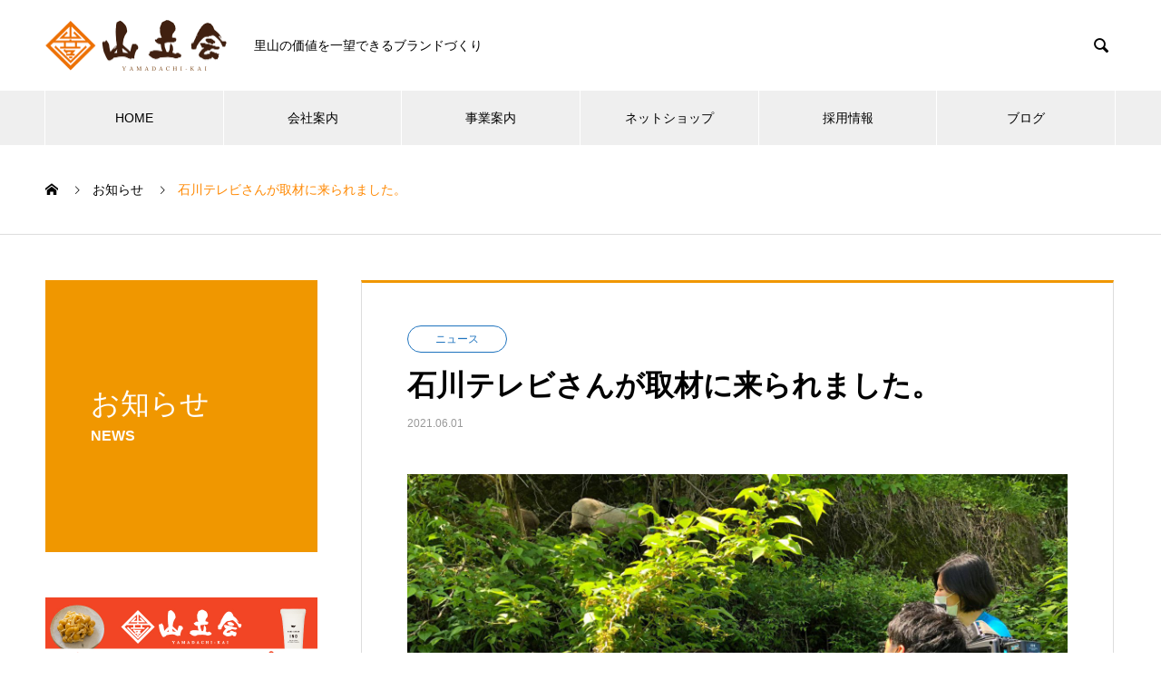

--- FILE ---
content_type: text/html; charset=UTF-8
request_url: https://yamadachi.com/archives/news/%E7%9F%B3%E5%B7%9D%E3%83%86%E3%83%AC%E3%83%93%E3%81%95%E3%82%93%E3%81%8C%E5%8F%96%E6%9D%90%E3%81%AB%E6%9D%A5%E3%82%89%E3%82%8C%E3%81%BE%E3%81%97%E3%81%9F%E3%80%82
body_size: 52797
content:

<!DOCTYPE html>
<html lang="ja" prefix="og: http://ogp.me/ns#">
<head>
<meta charset="UTF-8">
  <meta name="viewport" content="width=device-width, initial-scale=1">
  <meta name="description" content="石川テレビさんが山立会の取材に来られました。6月7日(月)リフレッシュVTR企画「旅したがーる」で放送されるそうです。ひつじ、飲食店、なめこと目白押しです。ぜひご覧ください。">
  <title>石川テレビさんが取材に来られました。 &#8211; 里山総合会社「山立会」公式ホームページ|石川県白山市</title>
<meta name='robots' content='max-image-preview:large' />
<link rel='dns-prefetch' href='//s.w.org' />
<link rel="alternate" type="application/rss+xml" title="里山総合会社「山立会」公式ホームページ|石川県白山市 &raquo; フィード" href="https://yamadachi.com/feed" />
<link rel="alternate" type="application/rss+xml" title="里山総合会社「山立会」公式ホームページ|石川県白山市 &raquo; コメントフィード" href="https://yamadachi.com/comments/feed" />
<script type="text/javascript">
window._wpemojiSettings = {"baseUrl":"https:\/\/s.w.org\/images\/core\/emoji\/13.1.0\/72x72\/","ext":".png","svgUrl":"https:\/\/s.w.org\/images\/core\/emoji\/13.1.0\/svg\/","svgExt":".svg","source":{"concatemoji":"https:\/\/yamadachi.com\/wp02\/wp-includes\/js\/wp-emoji-release.min.js?ver=5.9.12"}};
/*! This file is auto-generated */
!function(e,a,t){var n,r,o,i=a.createElement("canvas"),p=i.getContext&&i.getContext("2d");function s(e,t){var a=String.fromCharCode;p.clearRect(0,0,i.width,i.height),p.fillText(a.apply(this,e),0,0);e=i.toDataURL();return p.clearRect(0,0,i.width,i.height),p.fillText(a.apply(this,t),0,0),e===i.toDataURL()}function c(e){var t=a.createElement("script");t.src=e,t.defer=t.type="text/javascript",a.getElementsByTagName("head")[0].appendChild(t)}for(o=Array("flag","emoji"),t.supports={everything:!0,everythingExceptFlag:!0},r=0;r<o.length;r++)t.supports[o[r]]=function(e){if(!p||!p.fillText)return!1;switch(p.textBaseline="top",p.font="600 32px Arial",e){case"flag":return s([127987,65039,8205,9895,65039],[127987,65039,8203,9895,65039])?!1:!s([55356,56826,55356,56819],[55356,56826,8203,55356,56819])&&!s([55356,57332,56128,56423,56128,56418,56128,56421,56128,56430,56128,56423,56128,56447],[55356,57332,8203,56128,56423,8203,56128,56418,8203,56128,56421,8203,56128,56430,8203,56128,56423,8203,56128,56447]);case"emoji":return!s([10084,65039,8205,55357,56613],[10084,65039,8203,55357,56613])}return!1}(o[r]),t.supports.everything=t.supports.everything&&t.supports[o[r]],"flag"!==o[r]&&(t.supports.everythingExceptFlag=t.supports.everythingExceptFlag&&t.supports[o[r]]);t.supports.everythingExceptFlag=t.supports.everythingExceptFlag&&!t.supports.flag,t.DOMReady=!1,t.readyCallback=function(){t.DOMReady=!0},t.supports.everything||(n=function(){t.readyCallback()},a.addEventListener?(a.addEventListener("DOMContentLoaded",n,!1),e.addEventListener("load",n,!1)):(e.attachEvent("onload",n),a.attachEvent("onreadystatechange",function(){"complete"===a.readyState&&t.readyCallback()})),(n=t.source||{}).concatemoji?c(n.concatemoji):n.wpemoji&&n.twemoji&&(c(n.twemoji),c(n.wpemoji)))}(window,document,window._wpemojiSettings);
</script>
<style type="text/css">
img.wp-smiley,
img.emoji {
	display: inline !important;
	border: none !important;
	box-shadow: none !important;
	height: 1em !important;
	width: 1em !important;
	margin: 0 0.07em !important;
	vertical-align: -0.1em !important;
	background: none !important;
	padding: 0 !important;
}
</style>
	<link rel='stylesheet' id='wp-block-library-css'  href='https://yamadachi.com/wp02/wp-includes/css/dist/block-library/style.min.css?ver=5.9.12' type='text/css' media='all' />
<style id='global-styles-inline-css' type='text/css'>
body{--wp--preset--color--black: #000000;--wp--preset--color--cyan-bluish-gray: #abb8c3;--wp--preset--color--white: #ffffff;--wp--preset--color--pale-pink: #f78da7;--wp--preset--color--vivid-red: #cf2e2e;--wp--preset--color--luminous-vivid-orange: #ff6900;--wp--preset--color--luminous-vivid-amber: #fcb900;--wp--preset--color--light-green-cyan: #7bdcb5;--wp--preset--color--vivid-green-cyan: #00d084;--wp--preset--color--pale-cyan-blue: #8ed1fc;--wp--preset--color--vivid-cyan-blue: #0693e3;--wp--preset--color--vivid-purple: #9b51e0;--wp--preset--gradient--vivid-cyan-blue-to-vivid-purple: linear-gradient(135deg,rgba(6,147,227,1) 0%,rgb(155,81,224) 100%);--wp--preset--gradient--light-green-cyan-to-vivid-green-cyan: linear-gradient(135deg,rgb(122,220,180) 0%,rgb(0,208,130) 100%);--wp--preset--gradient--luminous-vivid-amber-to-luminous-vivid-orange: linear-gradient(135deg,rgba(252,185,0,1) 0%,rgba(255,105,0,1) 100%);--wp--preset--gradient--luminous-vivid-orange-to-vivid-red: linear-gradient(135deg,rgba(255,105,0,1) 0%,rgb(207,46,46) 100%);--wp--preset--gradient--very-light-gray-to-cyan-bluish-gray: linear-gradient(135deg,rgb(238,238,238) 0%,rgb(169,184,195) 100%);--wp--preset--gradient--cool-to-warm-spectrum: linear-gradient(135deg,rgb(74,234,220) 0%,rgb(151,120,209) 20%,rgb(207,42,186) 40%,rgb(238,44,130) 60%,rgb(251,105,98) 80%,rgb(254,248,76) 100%);--wp--preset--gradient--blush-light-purple: linear-gradient(135deg,rgb(255,206,236) 0%,rgb(152,150,240) 100%);--wp--preset--gradient--blush-bordeaux: linear-gradient(135deg,rgb(254,205,165) 0%,rgb(254,45,45) 50%,rgb(107,0,62) 100%);--wp--preset--gradient--luminous-dusk: linear-gradient(135deg,rgb(255,203,112) 0%,rgb(199,81,192) 50%,rgb(65,88,208) 100%);--wp--preset--gradient--pale-ocean: linear-gradient(135deg,rgb(255,245,203) 0%,rgb(182,227,212) 50%,rgb(51,167,181) 100%);--wp--preset--gradient--electric-grass: linear-gradient(135deg,rgb(202,248,128) 0%,rgb(113,206,126) 100%);--wp--preset--gradient--midnight: linear-gradient(135deg,rgb(2,3,129) 0%,rgb(40,116,252) 100%);--wp--preset--duotone--dark-grayscale: url('#wp-duotone-dark-grayscale');--wp--preset--duotone--grayscale: url('#wp-duotone-grayscale');--wp--preset--duotone--purple-yellow: url('#wp-duotone-purple-yellow');--wp--preset--duotone--blue-red: url('#wp-duotone-blue-red');--wp--preset--duotone--midnight: url('#wp-duotone-midnight');--wp--preset--duotone--magenta-yellow: url('#wp-duotone-magenta-yellow');--wp--preset--duotone--purple-green: url('#wp-duotone-purple-green');--wp--preset--duotone--blue-orange: url('#wp-duotone-blue-orange');--wp--preset--font-size--small: 13px;--wp--preset--font-size--medium: 20px;--wp--preset--font-size--large: 36px;--wp--preset--font-size--x-large: 42px;}.has-black-color{color: var(--wp--preset--color--black) !important;}.has-cyan-bluish-gray-color{color: var(--wp--preset--color--cyan-bluish-gray) !important;}.has-white-color{color: var(--wp--preset--color--white) !important;}.has-pale-pink-color{color: var(--wp--preset--color--pale-pink) !important;}.has-vivid-red-color{color: var(--wp--preset--color--vivid-red) !important;}.has-luminous-vivid-orange-color{color: var(--wp--preset--color--luminous-vivid-orange) !important;}.has-luminous-vivid-amber-color{color: var(--wp--preset--color--luminous-vivid-amber) !important;}.has-light-green-cyan-color{color: var(--wp--preset--color--light-green-cyan) !important;}.has-vivid-green-cyan-color{color: var(--wp--preset--color--vivid-green-cyan) !important;}.has-pale-cyan-blue-color{color: var(--wp--preset--color--pale-cyan-blue) !important;}.has-vivid-cyan-blue-color{color: var(--wp--preset--color--vivid-cyan-blue) !important;}.has-vivid-purple-color{color: var(--wp--preset--color--vivid-purple) !important;}.has-black-background-color{background-color: var(--wp--preset--color--black) !important;}.has-cyan-bluish-gray-background-color{background-color: var(--wp--preset--color--cyan-bluish-gray) !important;}.has-white-background-color{background-color: var(--wp--preset--color--white) !important;}.has-pale-pink-background-color{background-color: var(--wp--preset--color--pale-pink) !important;}.has-vivid-red-background-color{background-color: var(--wp--preset--color--vivid-red) !important;}.has-luminous-vivid-orange-background-color{background-color: var(--wp--preset--color--luminous-vivid-orange) !important;}.has-luminous-vivid-amber-background-color{background-color: var(--wp--preset--color--luminous-vivid-amber) !important;}.has-light-green-cyan-background-color{background-color: var(--wp--preset--color--light-green-cyan) !important;}.has-vivid-green-cyan-background-color{background-color: var(--wp--preset--color--vivid-green-cyan) !important;}.has-pale-cyan-blue-background-color{background-color: var(--wp--preset--color--pale-cyan-blue) !important;}.has-vivid-cyan-blue-background-color{background-color: var(--wp--preset--color--vivid-cyan-blue) !important;}.has-vivid-purple-background-color{background-color: var(--wp--preset--color--vivid-purple) !important;}.has-black-border-color{border-color: var(--wp--preset--color--black) !important;}.has-cyan-bluish-gray-border-color{border-color: var(--wp--preset--color--cyan-bluish-gray) !important;}.has-white-border-color{border-color: var(--wp--preset--color--white) !important;}.has-pale-pink-border-color{border-color: var(--wp--preset--color--pale-pink) !important;}.has-vivid-red-border-color{border-color: var(--wp--preset--color--vivid-red) !important;}.has-luminous-vivid-orange-border-color{border-color: var(--wp--preset--color--luminous-vivid-orange) !important;}.has-luminous-vivid-amber-border-color{border-color: var(--wp--preset--color--luminous-vivid-amber) !important;}.has-light-green-cyan-border-color{border-color: var(--wp--preset--color--light-green-cyan) !important;}.has-vivid-green-cyan-border-color{border-color: var(--wp--preset--color--vivid-green-cyan) !important;}.has-pale-cyan-blue-border-color{border-color: var(--wp--preset--color--pale-cyan-blue) !important;}.has-vivid-cyan-blue-border-color{border-color: var(--wp--preset--color--vivid-cyan-blue) !important;}.has-vivid-purple-border-color{border-color: var(--wp--preset--color--vivid-purple) !important;}.has-vivid-cyan-blue-to-vivid-purple-gradient-background{background: var(--wp--preset--gradient--vivid-cyan-blue-to-vivid-purple) !important;}.has-light-green-cyan-to-vivid-green-cyan-gradient-background{background: var(--wp--preset--gradient--light-green-cyan-to-vivid-green-cyan) !important;}.has-luminous-vivid-amber-to-luminous-vivid-orange-gradient-background{background: var(--wp--preset--gradient--luminous-vivid-amber-to-luminous-vivid-orange) !important;}.has-luminous-vivid-orange-to-vivid-red-gradient-background{background: var(--wp--preset--gradient--luminous-vivid-orange-to-vivid-red) !important;}.has-very-light-gray-to-cyan-bluish-gray-gradient-background{background: var(--wp--preset--gradient--very-light-gray-to-cyan-bluish-gray) !important;}.has-cool-to-warm-spectrum-gradient-background{background: var(--wp--preset--gradient--cool-to-warm-spectrum) !important;}.has-blush-light-purple-gradient-background{background: var(--wp--preset--gradient--blush-light-purple) !important;}.has-blush-bordeaux-gradient-background{background: var(--wp--preset--gradient--blush-bordeaux) !important;}.has-luminous-dusk-gradient-background{background: var(--wp--preset--gradient--luminous-dusk) !important;}.has-pale-ocean-gradient-background{background: var(--wp--preset--gradient--pale-ocean) !important;}.has-electric-grass-gradient-background{background: var(--wp--preset--gradient--electric-grass) !important;}.has-midnight-gradient-background{background: var(--wp--preset--gradient--midnight) !important;}.has-small-font-size{font-size: var(--wp--preset--font-size--small) !important;}.has-medium-font-size{font-size: var(--wp--preset--font-size--medium) !important;}.has-large-font-size{font-size: var(--wp--preset--font-size--large) !important;}.has-x-large-font-size{font-size: var(--wp--preset--font-size--x-large) !important;}
</style>
<link rel='stylesheet' id='give-styles-css'  href='https://yamadachi.com/wp02/wp-content/plugins/give/assets/dist/css/give.css?ver=2.12.2' type='text/css' media='all' />
<link rel='stylesheet' id='nano-style-css'  href='https://yamadachi.com/wp02/wp-content/themes/nano_tcd065/style.css?ver=1.3' type='text/css' media='all' />
<script type='text/javascript' src='https://yamadachi.com/wp02/wp-includes/js/jquery/jquery.min.js?ver=3.6.0' id='jquery-core-js'></script>
<script type='text/javascript' src='https://yamadachi.com/wp02/wp-includes/js/jquery/jquery-migrate.min.js?ver=3.3.2' id='jquery-migrate-js'></script>
<script type='text/javascript' src='https://yamadachi.com/wp02/wp-content/plugins/give/assets/dist/js/babel-polyfill.js?ver=2.12.2' id='babel-polyfill-js'></script>
<script type='text/javascript' id='give-js-extra'>
/* <![CDATA[ */
var give_global_vars = {"ajaxurl":"https:\/\/yamadachi.com\/wp02\/wp-admin\/admin-ajax.php","checkout_nonce":"a4df3a0a05","currency":"JPY","currency_sign":"\u00a5","currency_pos":"before","thousands_separator":",","decimal_separator":".","no_gateway":"Please select a payment method.","bad_minimum":"The minimum custom donation amount for this form is","bad_maximum":"The maximum custom donation amount for this form is","general_loading":"Loading...","purchase_loading":"Please Wait...","textForOverlayScreen":"<h3>Processing...<\/h3><p>This will only take a second!<\/p>","number_decimals":"0","is_test_mode":"1","give_version":"2.12.2","magnific_options":{"main_class":"give-modal","close_on_bg_click":false},"form_translation":{"payment-mode":"Please select payment mode.","give_first":"Please enter your first name.","give_email":"Please enter a valid email address.","give_user_login":"Invalid email address or username.","give_user_pass":"Enter a password.","give_user_pass_confirm":"Enter the password confirmation.","give_agree_to_terms":"You must agree to the terms and conditions."},"confirm_email_sent_message":"Please check your email and click on the link to access your complete donation history.","ajax_vars":{"ajaxurl":"https:\/\/yamadachi.com\/wp02\/wp-admin\/admin-ajax.php","ajaxNonce":"26bfad3e08","loading":"Loading","select_option":"Please select an option","default_gateway":"paypal","permalinks":"1","number_decimals":0},"cookie_hash":"e164efea9ef2d66b2500abb229e89f29","session_nonce_cookie_name":"wp-give_session_reset_nonce_e164efea9ef2d66b2500abb229e89f29","session_cookie_name":"wp-give_session_e164efea9ef2d66b2500abb229e89f29","delete_session_nonce_cookie":"0"};
var giveApiSettings = {"root":"https:\/\/yamadachi.com\/wp-json\/give-api\/v2\/","rest_base":"give-api\/v2"};
/* ]]> */
</script>
<script type='text/javascript' src='https://yamadachi.com/wp02/wp-content/plugins/give/assets/dist/js/give.js?ver=2.12.2' id='give-js'></script>
<link rel="https://api.w.org/" href="https://yamadachi.com/wp-json/" /><link rel="canonical" href="https://yamadachi.com/archives/news/%e7%9f%b3%e5%b7%9d%e3%83%86%e3%83%ac%e3%83%93%e3%81%95%e3%82%93%e3%81%8c%e5%8f%96%e6%9d%90%e3%81%ab%e6%9d%a5%e3%82%89%e3%82%8c%e3%81%be%e3%81%97%e3%81%9f%e3%80%82" />
<link rel='shortlink' href='https://yamadachi.com/?p=662' />
<link rel="alternate" type="application/json+oembed" href="https://yamadachi.com/wp-json/oembed/1.0/embed?url=https%3A%2F%2Fyamadachi.com%2Farchives%2Fnews%2F%25e7%259f%25b3%25e5%25b7%259d%25e3%2583%2586%25e3%2583%25ac%25e3%2583%2593%25e3%2581%2595%25e3%2582%2593%25e3%2581%258c%25e5%258f%2596%25e6%259d%2590%25e3%2581%25ab%25e6%259d%25a5%25e3%2582%2589%25e3%2582%258c%25e3%2581%25be%25e3%2581%2597%25e3%2581%259f%25e3%2580%2582" />
<link rel="alternate" type="text/xml+oembed" href="https://yamadachi.com/wp-json/oembed/1.0/embed?url=https%3A%2F%2Fyamadachi.com%2Farchives%2Fnews%2F%25e7%259f%25b3%25e5%25b7%259d%25e3%2583%2586%25e3%2583%25ac%25e3%2583%2593%25e3%2581%2595%25e3%2582%2593%25e3%2581%258c%25e5%258f%2596%25e6%259d%2590%25e3%2581%25ab%25e6%259d%25a5%25e3%2582%2589%25e3%2582%258c%25e3%2581%25be%25e3%2581%2597%25e3%2581%259f%25e3%2580%2582&#038;format=xml" />
<meta name="generator" content="Give v2.12.2" />
<style>
.c-comment__form-submit:hover,.p-cb__item-btn a,.c-pw__btn,.p-readmore__btn:hover,.p-page-links a:hover span,.p-page-links > span,.p-pager a:hover,.p-pager span,.p-pagetop:focus,.p-pagetop:hover,.p-widget__title{background: #ff8800}.p-breadcrumb__item{color: #ff8800}.widget_nav_menu a:hover,.p-article02 a:hover .p-article02__title{color: #f09700}.p-entry__body a{color: #f09700}body{font-family: "Segoe UI", Verdana, "游ゴシック", YuGothic, "Hiragino Kaku Gothic ProN", Meiryo, sans-serif}.c-logo,.p-page-header__title,.p-banner__title,.p-cover__title,.p-archive-header__title,.p-article05__title,.p-article09__title,.p-cb__item-title,.p-article11__title,.p-article12__title,.p-index-content01__title,.p-header-content__title,.p-megamenu01__item-list > li > a,.p-article13__title,.p-megamenu02__title,.p-cover__header-title{font-family: "Times New Roman", "游明朝", "Yu Mincho", "游明朝体", "YuMincho", "ヒラギノ明朝 Pro W3", "Hiragino Mincho Pro", "HiraMinProN-W3", "HGS明朝E", "ＭＳ Ｐ明朝", "MS PMincho", serif; font-weight: 500}.p-hover-effect--type1:hover img{-webkit-transform: scale(1.2);transform: scale(1.2)}.p-blog__title{color: #000000;font-size: 28px}.p-cat--5{color: #000000;border: 1px solid #000000}.p-cat--44{color: #000000;border: 1px solid #000000}.p-cat--2{color: #ed712a;border: 1px solid #ed712a}.p-cat--1{color: ;border: 1px solid }.p-cat--46{color: #000000;border: 1px solid #000000}.p-cat--8{color: #81d742;border: 1px solid #81d742}.p-cat--33{color: ;border: 1px solid }.p-cat--6{color: #dd3333;border: 1px solid #dd3333}.p-cat--3{color: #dd9933;border: 1px solid #dd9933}.p-cat--12{color: #1e73be;border: 1px solid #1e73be}.p-cat--9{color: #67c40f;border: 1px solid #67c40f}.p-cat--43{color: #000000;border: 1px solid #000000}.p-cat--42{color: ;border: 1px solid }.p-article04:hover a .p-article04__title{color: #f09700}.p-article06__content{border-left: 4px solid #f09700}.p-article06__title a:hover{color: #f09700}.p-article06__cat:hover{background: #f09700}.l-header{background: #ffffff}.l-header--fixed.is-active{background: #ffffff}.l-header__desc{color: #000000;font-size: 14px}.l-header__nav{background: #efefef}.p-global-nav > li > a,.p-menu-btn{color: #000000}.p-global-nav > li > a:hover,.p-global-nav > .current-menu-item > a{background: #f09700;color: #ffffff}.p-global-nav .sub-menu a{background: #f09700;color: #ffffff}.p-global-nav .sub-menu a:hover{background: #d38600;color: #ffffff}.p-global-nav .menu-item-has-children > a > .p-global-nav__toggle::before{border-color: #000000}.p-megamenu02::before{background: #f09700}.p-megamenu02__list a:hover .p-article13__title{color: #f09700}.p-footer-banners{background: #f4f4f4}.p-info{background: #ffffff;color: #000000}.p-info__logo{font-size: 40px}.p-info__desc{color: #000000;font-size: 14px}.p-footer-widgets{background: #ffffff;color: #000000}.p-footer-widget__title{color: #f09700}.p-footer-nav{background: #ffffff;color: #000000}.p-footer-nav a{color: #000000}.p-footer-nav a:hover{color: #000000}.p-copyright{background: #f09700}.p-blog__title,.p-entry,.p-headline,.p-cat-list__title{border-top: 3px solid #f09700}.p-works-entry__header{border-bottom: 3px solid #f09700}.p-article01 a:hover .p-article01__title,.p-article03 a:hover .p-article03__title,.p-article05__link,.p-article08__title a:hover,.p-article09__link,.p-article07 a:hover .p-article07__title,.p-article10 a:hover .p-article10__title{color: #f09700}.p-page-header,.p-list__item a::before,.p-cover__header,.p-works-entry__cat:hover,.p-service-cat-header{background: #f09700}.p-page-header__title,.p-cover__header-title{color: #ffffff;font-size: 32px}.p-page-header__sub,.p-cover__header-sub{color: #ffffff;font-size: 16px}.p-entry__title{font-size: 32px}.p-entry__body{font-size: 16px}@media screen and (max-width: 767px) {.p-blog__title{font-size: 24px}.p-list .is-current > a{color: #f09700}.p-entry__title{font-size: 20px}.p-entry__body{font-size: 14px}}@media screen and (max-width: 1199px) {.p-global-nav > li > a,.p-global-nav > li > a:hover{background: #ffffff;color: #000000}}@media screen and (max-width: 991px) {.p-page-header__title,.p-cover__header-title{font-size: 22px}.p-page-header__sub,.p-cover__header-sub{font-size: 14px}}.c-load--type1 { border: 3px solid rgba(255, 136, 0, 0.2); border-top-color: #ff8800; }
</style>
<link rel="icon" href="https://yamadachi.com/wp02/wp-content/uploads/2023/02/cropped-3de862b1a008e7c5f3369ad0ab434d46-32x32.jpg" sizes="32x32" />
<link rel="icon" href="https://yamadachi.com/wp02/wp-content/uploads/2023/02/cropped-3de862b1a008e7c5f3369ad0ab434d46-192x192.jpg" sizes="192x192" />
<link rel="apple-touch-icon" href="https://yamadachi.com/wp02/wp-content/uploads/2023/02/cropped-3de862b1a008e7c5f3369ad0ab434d46-180x180.jpg" />
<meta name="msapplication-TileImage" content="https://yamadachi.com/wp02/wp-content/uploads/2023/02/cropped-3de862b1a008e7c5f3369ad0ab434d46-270x270.jpg" />
</head>
	<!-- =============================================================================== -->
<!-- Global site tag (gtag.js) - Google Analytics -->
<script async src="https://www.googletagmanager.com/gtag/js?id=UA-161499317-1"></script>
<script>
 window.dataLayer = window.dataLayer || [];
 function gtag(){dataLayer.push(arguments);}
 gtag('js', new Date());
 gtag('config', 'UA-161499317-1');
</script>
<!-- =============================================================================== -->
<body class="news-template-default single single-news postid-662 give-test-mode give-page">

  <div id="site_loader_overlay">
  <div id="site_loader_animation" class="c-load--type1">
      </div>
</div>

  <header id="js-header" class="l-header">
    <div class="l-header__inner l-inner">

      <div class="l-header__logo c-logo">
    <a href="https://yamadachi.com/">
    <img src="https://yamadachi.com/wp02/wp-content/uploads/2020/04/logo3.png" alt="里山総合会社「山立会」公式ホームページ|石川県白山市" width="200">
  </a>
  </div>

      <p class="l-header__desc">里山の価値を一望できるブランドづくり</p>

            <form id="js-header__form" role="search" method="get" class="l-header__form" action="https://yamadachi.com/" _lpchecked="1">
		    <input id="js-header__form-input" class="l-header__form-input" type="text" value="" name="s" tabindex="-1">
        <button id="js-header__form-close" class="l-header__form-close p-close-btn" aria-hidden="true" type="button">閉じる</button>
      </form>
      <button id="js-header__search" class="l-header__search" aria-hidden="true">&#xe915;</button>
      
    </div>
    <button id="js-menu-btn" class="p-menu-btn c-menu-btn"></button>
    <nav id="js-header__nav" class="l-header__nav">
      <ul id="js-global-nav" class="p-global-nav l-inner"><li id="menu-item-1394" class="menu-item menu-item-type-custom menu-item-object-custom menu-item-home menu-item-1394"><a href="https://yamadachi.com/">HOME<span class="p-global-nav__toggle"></span></a></li>
<li id="menu-item-1530" class="menu-item menu-item-type-post_type_archive menu-item-object-company menu-item-has-children menu-item-1530"><a href="https://yamadachi.com/archives/company">会社案内<span class="p-global-nav__toggle"></span></a>
<ul class="sub-menu">
	<li id="menu-item-1398" class="menu-item menu-item-type-post_type menu-item-object-company menu-item-1398"><a href="https://yamadachi.com/archives/company/about">私たちについて<span class="p-global-nav__toggle"></span></a></li>
	<li id="menu-item-1524" class="menu-item menu-item-type-post_type menu-item-object-company menu-item-1524"><a href="https://yamadachi.com/archives/company/message">代表挨拶<span class="p-global-nav__toggle"></span></a></li>
	<li id="menu-item-1520" class="menu-item menu-item-type-post_type menu-item-object-company menu-item-1520"><a href="https://yamadachi.com/archives/company/philosophy">企業理念<span class="p-global-nav__toggle"></span></a></li>
	<li id="menu-item-42" class="menu-item menu-item-type-post_type menu-item-object-company menu-item-42"><a href="https://yamadachi.com/archives/company/member">メンバー紹介<span class="p-global-nav__toggle"></span></a></li>
</ul>
</li>
<li id="menu-item-1528" class="menu-item menu-item-type-post_type menu-item-object-page menu-item-has-children menu-item-1528"><a href="https://yamadachi.com/business-2">事業案内<span class="p-global-nav__toggle"></span></a>
<ul class="sub-menu">
	<li id="menu-item-1374" class="menu-item menu-item-type-custom menu-item-object-custom menu-item-1374"><a href="https://nameko.yamadachi.com/">木滑なめこ<span class="p-global-nav__toggle"></span></a></li>
	<li id="menu-item-1375" class="menu-item menu-item-type-custom menu-item-object-custom menu-item-1375"><a href="https://hitsuji.yamadachi.com/">やまだち牧場(羊)<span class="p-global-nav__toggle"></span></a></li>
	<li id="menu-item-1376" class="menu-item menu-item-type-custom menu-item-object-custom menu-item-1376"><a href="https://yamasyoku.net/">山立会食堂<span class="p-global-nav__toggle"></span></a></li>
	<li id="menu-item-1378" class="menu-item menu-item-type-post_type menu-item-object-page menu-item-1378"><a href="https://yamadachi.com/wildlife">野生動物管理<span class="p-global-nav__toggle"></span></a></li>
	<li id="menu-item-1521" class="menu-item menu-item-type-custom menu-item-object-custom menu-item-1521"><a target="_blank" rel="noopener" href="https://onegibier.base.shop/">ONE GIBIER<span class="p-global-nav__toggle"></span></a></li>
	<li id="menu-item-1412" class="menu-item menu-item-type-post_type menu-item-object-page menu-item-1412"><a href="https://yamadachi.com/inspection">視察・研修プラン<span class="p-global-nav__toggle"></span></a></li>
</ul>
</li>
<li id="menu-item-1363" class="menu-item menu-item-type-custom menu-item-object-custom menu-item-1363"><a href="https://yamadachikai.thebase.in/">ネットショップ<span class="p-global-nav__toggle"></span></a></li>
<li id="menu-item-1389" class="menu-item menu-item-type-custom menu-item-object-custom menu-item-1389"><a href="https://en-gage.net/yamadachi">採用情報<span class="p-global-nav__toggle"></span></a></li>
<li id="menu-item-780" class="menu-item menu-item-type-custom menu-item-object-custom menu-item-780"><a href="https://yamadachi.com/blog">ブログ<span class="p-global-nav__toggle"></span></a></li>
</ul>      <button id="js-header__nav-close" class="l-header__nav-close p-close-btn">閉じる</button>
    </nav>

    
  </header>
  <main class="l-main">

<ol class="p-breadcrumb c-breadcrumb l-inner" itemscope itemtype="http://schema.org/BreadcrumbList">
<li class="p-breadcrumb__item c-breadcrumb__item c-breadcrumb__item--home" itemprop="itemListElement" itemscope itemtype="http://schema.org/ListItem"><a href="https://yamadachi.com/" itemprop="item"><span itemprop="name">HOME</span></a><meta itemprop="position" content="1"></li>
<li class="p-breadcrumb__item c-breadcrumb__item" itemprop="itemListElement" itemscope itemtype="http://schema.org/ListItem"><a href="https://yamadachi.com/archives/news" itemprop="item"><span itemprop="name">お知らせ</span></a><meta itemprop="position" content="2"></li>
<li class="p-breadcrumb__item c-breadcrumb__item" itemprop="itemListElement" itemscope itemtype="http://schema.org/ListItem"><span itemprop="name">石川テレビさんが取材に来られました。</span><meta itemprop="position" content="3"></li>
</ol>

<div class="l-contents l-contents--grid">

  <div class="l-contents__inner l-inner">

    <header class="l-page-header pb0">
  <div class="p-page-header">
    <h1 class="p-page-header__title">お知らせ</h1>
    <p class="p-page-header__sub">NEWS</p>
  </div>
  </header>

    <div class="l-primary">

            <article class="p-entry">

        <div class="p-entry__inner">

  	      <header class="p-entry__header">

                        <span class="p-entry__cat p-cat p-cat--12">ニュース</span>
            
            <h1 class="p-entry__title">石川テレビさんが取材に来られました。</h1>

                        <time class="p-entry__date" datetime="2021-06-01">2021.06.01</time>
            
          </header>

            	      <div class="p-entry__img">
            <img width="2048" height="1536" src="https://yamadachi.com/wp02/wp-content/uploads/2021/06/190422857_846217662688627_1525685389714895513_n.jpg" class="attachment-full size-full wp-post-image" alt="" srcset="https://yamadachi.com/wp02/wp-content/uploads/2021/06/190422857_846217662688627_1525685389714895513_n.jpg 2048w, https://yamadachi.com/wp02/wp-content/uploads/2021/06/190422857_846217662688627_1525685389714895513_n-300x225.jpg 300w, https://yamadachi.com/wp02/wp-content/uploads/2021/06/190422857_846217662688627_1525685389714895513_n-1024x768.jpg 1024w, https://yamadachi.com/wp02/wp-content/uploads/2021/06/190422857_846217662688627_1525685389714895513_n-768x576.jpg 768w, https://yamadachi.com/wp02/wp-content/uploads/2021/06/190422857_846217662688627_1525685389714895513_n-1536x1152.jpg 1536w" sizes="(max-width: 2048px) 100vw, 2048px" />          </div>
          
          <div class="p-entry__body">
          <p>石川テレビさんが山立会の取材に来られました。6月7日(月)リフレッシュVTR企画「旅したがーる」で放送されるそうです。</p>
<p>ひつじ、飲食店、なめこと目白押しです。ぜひご覧ください。<img loading="lazy" class="aligncenter size-full wp-image-655" src="https://yamadachi.com/wp02/wp-content/uploads/2021/06/191698493_302884267980040_9023002685891945191_n.jpg" alt="" width="2048" height="1536" srcset="https://yamadachi.com/wp02/wp-content/uploads/2021/06/191698493_302884267980040_9023002685891945191_n.jpg 2048w, https://yamadachi.com/wp02/wp-content/uploads/2021/06/191698493_302884267980040_9023002685891945191_n-300x225.jpg 300w, https://yamadachi.com/wp02/wp-content/uploads/2021/06/191698493_302884267980040_9023002685891945191_n-1024x768.jpg 1024w, https://yamadachi.com/wp02/wp-content/uploads/2021/06/191698493_302884267980040_9023002685891945191_n-768x576.jpg 768w, https://yamadachi.com/wp02/wp-content/uploads/2021/06/191698493_302884267980040_9023002685891945191_n-1536x1152.jpg 1536w" sizes="(max-width: 2048px) 100vw, 2048px" /></p>
<p><img loading="lazy" class="aligncenter size-full wp-image-656" src="https://yamadachi.com/wp02/wp-content/uploads/2021/06/191951475_842932506311271_6094387928388836635_n.jpg" alt="" width="2048" height="1536" srcset="https://yamadachi.com/wp02/wp-content/uploads/2021/06/191951475_842932506311271_6094387928388836635_n.jpg 2048w, https://yamadachi.com/wp02/wp-content/uploads/2021/06/191951475_842932506311271_6094387928388836635_n-300x225.jpg 300w, https://yamadachi.com/wp02/wp-content/uploads/2021/06/191951475_842932506311271_6094387928388836635_n-1024x768.jpg 1024w, https://yamadachi.com/wp02/wp-content/uploads/2021/06/191951475_842932506311271_6094387928388836635_n-768x576.jpg 768w, https://yamadachi.com/wp02/wp-content/uploads/2021/06/191951475_842932506311271_6094387928388836635_n-1536x1152.jpg 1536w" sizes="(max-width: 2048px) 100vw, 2048px" /></p>
<p><img loading="lazy" class="aligncenter size-full wp-image-660" src="https://yamadachi.com/wp02/wp-content/uploads/2021/06/192518924_192884366040669_5151507527312090662_n.jpg" alt="" width="2048" height="1536" srcset="https://yamadachi.com/wp02/wp-content/uploads/2021/06/192518924_192884366040669_5151507527312090662_n.jpg 2048w, https://yamadachi.com/wp02/wp-content/uploads/2021/06/192518924_192884366040669_5151507527312090662_n-300x225.jpg 300w, https://yamadachi.com/wp02/wp-content/uploads/2021/06/192518924_192884366040669_5151507527312090662_n-1024x768.jpg 1024w, https://yamadachi.com/wp02/wp-content/uploads/2021/06/192518924_192884366040669_5151507527312090662_n-768x576.jpg 768w, https://yamadachi.com/wp02/wp-content/uploads/2021/06/192518924_192884366040669_5151507527312090662_n-1536x1152.jpg 1536w" sizes="(max-width: 2048px) 100vw, 2048px" /></p>
<p><img loading="lazy" class="aligncenter size-full wp-image-661" src="https://yamadachi.com/wp02/wp-content/uploads/2021/06/192897108_1226525207785053_7977162157579313350_n.jpg" alt="" width="1125" height="846" srcset="https://yamadachi.com/wp02/wp-content/uploads/2021/06/192897108_1226525207785053_7977162157579313350_n.jpg 1125w, https://yamadachi.com/wp02/wp-content/uploads/2021/06/192897108_1226525207785053_7977162157579313350_n-300x226.jpg 300w, https://yamadachi.com/wp02/wp-content/uploads/2021/06/192897108_1226525207785053_7977162157579313350_n-1024x770.jpg 1024w, https://yamadachi.com/wp02/wp-content/uploads/2021/06/192897108_1226525207785053_7977162157579313350_n-768x578.jpg 768w" sizes="(max-width: 1125px) 100vw, 1125px" /></p>
          </div>

          			<ul class="p-entry__share c-share u-clearfix c-share--sm c-share--color">
				<li class="c-share__btn c-share__btn--twitter">
			    <a href="http://twitter.com/share?text=%E7%9F%B3%E5%B7%9D%E3%83%86%E3%83%AC%E3%83%93%E3%81%95%E3%82%93%E3%81%8C%E5%8F%96%E6%9D%90%E3%81%AB%E6%9D%A5%E3%82%89%E3%82%8C%E3%81%BE%E3%81%97%E3%81%9F%E3%80%82&url=https%3A%2F%2Fyamadachi.com%2Farchives%2Fnews%2F%25e7%259f%25b3%25e5%25b7%259d%25e3%2583%2586%25e3%2583%25ac%25e3%2583%2593%25e3%2581%2595%25e3%2582%2593%25e3%2581%258c%25e5%258f%2596%25e6%259d%2590%25e3%2581%25ab%25e6%259d%25a5%25e3%2582%2589%25e3%2582%258c%25e3%2581%25be%25e3%2581%2597%25e3%2581%259f%25e3%2580%2582&via=yamadachi_kai&tw_p=tweetbutton&related=yamadachi_kai"  onclick="javascript:window.open(this.href, '', 'menubar=no,toolbar=no,resizable=yes,scrollbars=yes,height=400,width=600');return false;">
			     	<i class="c-share__icn c-share__icn--twitter"></i>
			      <span class="c-share__title">Tweet</span>
			   	</a>
			   </li>
			    <li class="c-share__btn c-share__btn--facebook">
			    	<a href="//www.facebook.com/sharer/sharer.php?u=https://yamadachi.com/archives/news/%e7%9f%b3%e5%b7%9d%e3%83%86%e3%83%ac%e3%83%93%e3%81%95%e3%82%93%e3%81%8c%e5%8f%96%e6%9d%90%e3%81%ab%e6%9d%a5%e3%82%89%e3%82%8c%e3%81%be%e3%81%97%e3%81%9f%e3%80%82&amp;t=%E7%9F%B3%E5%B7%9D%E3%83%86%E3%83%AC%E3%83%93%E3%81%95%E3%82%93%E3%81%8C%E5%8F%96%E6%9D%90%E3%81%AB%E6%9D%A5%E3%82%89%E3%82%8C%E3%81%BE%E3%81%97%E3%81%9F%E3%80%82" rel="nofollow" target="_blank">
			      	<i class="c-share__icn c-share__icn--facebook"></i>
			        <span class="c-share__title">Share</span>
			      </a>
			    </li>
			    <li class="c-share__btn c-share__btn--google-plus">
			      <a href="https://plus.google.com/share?url=https%3A%2F%2Fyamadachi.com%2Farchives%2Fnews%2F%25e7%259f%25b3%25e5%25b7%259d%25e3%2583%2586%25e3%2583%25ac%25e3%2583%2593%25e3%2581%2595%25e3%2582%2593%25e3%2581%258c%25e5%258f%2596%25e6%259d%2590%25e3%2581%25ab%25e6%259d%25a5%25e3%2582%2589%25e3%2582%258c%25e3%2581%25be%25e3%2581%2597%25e3%2581%259f%25e3%2580%2582" onclick="javascript:window.open(this.href, '', 'menubar=no,toolbar=no,resizable=yes,scrollbars=yes,height=600,width=500');return false;">
			      	<i class="c-share__icn c-share__icn--google-plus"></i>
			        <span class="c-share__title">+1</span>
			      </a>
					</li>
			    <li class="c-share__btn c-share__btn--hatebu">
			      <a href="http://b.hatena.ne.jp/add?mode=confirm&url=https%3A%2F%2Fyamadachi.com%2Farchives%2Fnews%2F%25e7%259f%25b3%25e5%25b7%259d%25e3%2583%2586%25e3%2583%25ac%25e3%2583%2593%25e3%2581%2595%25e3%2582%2593%25e3%2581%258c%25e5%258f%2596%25e6%259d%2590%25e3%2581%25ab%25e6%259d%25a5%25e3%2582%2589%25e3%2582%258c%25e3%2581%25be%25e3%2581%2597%25e3%2581%259f%25e3%2580%2582" onclick="javascript:window.open(this.href, '', 'menubar=no,toolbar=no,resizable=yes,scrollbars=yes,height=400,width=510');return false;">
			      	<i class="c-share__icn c-share__icn--hatebu"></i>
			        <span class="c-share__title">Hatena</span>
			      </a>
			    </li>
			    <li class="c-share__btn c-share__btn--pocket">
			    	<a href="http://getpocket.com/edit?url=https%3A%2F%2Fyamadachi.com%2Farchives%2Fnews%2F%25e7%259f%25b3%25e5%25b7%259d%25e3%2583%2586%25e3%2583%25ac%25e3%2583%2593%25e3%2581%2595%25e3%2582%2593%25e3%2581%258c%25e5%258f%2596%25e6%259d%2590%25e3%2581%25ab%25e6%259d%25a5%25e3%2582%2589%25e3%2582%258c%25e3%2581%25be%25e3%2581%2597%25e3%2581%259f%25e3%2580%2582&title=%E7%9F%B3%E5%B7%9D%E3%83%86%E3%83%AC%E3%83%93%E3%81%95%E3%82%93%E3%81%8C%E5%8F%96%E6%9D%90%E3%81%AB%E6%9D%A5%E3%82%89%E3%82%8C%E3%81%BE%E3%81%97%E3%81%9F%E3%80%82" target="_blank">
			      	<i class="c-share__icn c-share__icn--pocket"></i>
			        <span class="c-share__title">Pocket</span>
			      </a>
			    </li>
			    <li class="c-share__btn c-share__btn--rss">
			    	<a href="https://yamadachi.com/feed" target="_blank">
			      	<i class="c-share__icn c-share__icn--rss"></i>
			        <span class="c-share__title">RSS</span>
			      </a>
			    </li>
			    <li class="c-share__btn c-share__btn--feedly">
			    	<a href="http://feedly.com/index.html#subscription%2Ffeed%2Fhttps://yamadachi.com/feed" target="_blank">
			      	<i class="c-share__icn c-share__icn--feedly"></i>
			        <span class="c-share__title">feedly</span>
			      </a>
			    </li>
			    <li class="c-share__btn c-share__btn--pinterest">
			    	<a href="https://www.pinterest.com/pin/create/button/?url=https%3A%2F%2Fyamadachi.com%2Farchives%2Fnews%2F%25e7%259f%25b3%25e5%25b7%259d%25e3%2583%2586%25e3%2583%25ac%25e3%2583%2593%25e3%2581%2595%25e3%2582%2593%25e3%2581%258c%25e5%258f%2596%25e6%259d%2590%25e3%2581%25ab%25e6%259d%25a5%25e3%2582%2589%25e3%2582%258c%25e3%2581%25be%25e3%2581%2597%25e3%2581%259f%25e3%2580%2582&media=https://yamadachi.com/wp02/wp-content/uploads/2021/06/190422857_846217662688627_1525685389714895513_n.jpg&description=%E7%9F%B3%E5%B7%9D%E3%83%86%E3%83%AC%E3%83%93%E3%81%95%E3%82%93%E3%81%8C%E5%8F%96%E6%9D%90%E3%81%AB%E6%9D%A5%E3%82%89%E3%82%8C%E3%81%BE%E3%81%97%E3%81%9F%E3%80%82" rel="nofollow" target="_blank">
			      	<i class="c-share__icn c-share__icn--pinterest"></i>
			        <span class="c-share__title">Pin it</span>
			      </a>
			    </li>
			</ul>

          			    <ul class="p-nav01 c-nav01 u-clearfix">
			    	<li class="p-nav01__item--prev p-nav01__item c-nav01__item c-nav01__item--prev"><a href="https://yamadachi.com/archives/news/owner" data-prev="前の記事"><span>羊オーナー制度受付開始（〆切ました）</span></a></li>
			    	<li class="p-nav01__item--next p-nav01__item c-nav01__item c-nav01__item--next"><a href="https://yamadachi.com/archives/news/%e5%b1%b1%e7%ab%8b%e4%bc%9a%e9%a3%9f%e5%a0%82%e3%82%92%e3%82%aa%e3%83%bc%e3%83%97%e3%83%b3%e3%81%97%e3%81%be%e3%81%97%e3%81%9f" data-next="次の記事"><span>山立会食堂をオープンしました</span></a></li>
			    </ul>
          
  	    </div>
      </article>
      
      
            <section class="p-latest-news">
        <h2 class="p-headline">最新記事</h2>
        <ul class="p-news-list">
                    <li class="p-news-list__item p-article04">
            <a href="https://yamadachi.com/archives/news/%e6%9c%a8%e6%bb%91%e3%81%aa%e3%82%81%e3%81%93%e3%81%ae%e9%85%8d%e9%81%94%e3%83%89%e3%83%a9%e3%82%a4%e3%83%90%e3%83%bc%e5%8b%9f%e9%9b%86">
                            <time class="p-article04__date" datetime="2025-09-18">2025.09.18</time>
                                          <span class="p-article04__cat p-cat p-cat--sm p-cat--3">なめこ</span>
                            <h3 class="p-article04__title">木滑なめこの配達ドライバー募集</h3>
            </a>
          </li>
                    <li class="p-news-list__item p-article04">
            <a href="https://yamadachi.com/archives/news/9-27%e5%9c%9f%e7%9f%b3%e5%b7%9d%e3%82%b7%e3%82%ab%e5%af%be%e7%ad%96%e3%82%b7%e3%83%b3%e3%83%9d%e3%82%b8%e3%82%a6%e3%83%a0%e9%96%8b%e5%82%ac%e6%b1%ba%e5%ae%9a%ef%bc%81%e3%80%8c%e3%81%a9%e3%81%86">
                            <time class="p-article04__date" datetime="2025-08-20">2025.08.20</time>
                                          <span class="p-article04__cat p-cat p-cat--sm p-cat--33">イベント</span>
                            <h3 class="p-article04__title">9/27(土)石川シカ対策シンポジウム開催決定！「どうする？どうなる？シカ時代～森と暮...</h3>
            </a>
          </li>
                    <li class="p-news-list__item p-article04">
            <a href="https://yamadachi.com/archives/news/%e3%83%90%e3%83%bc%e3%83%89%e3%83%8f%e3%83%9f%e3%83%b3%e3%82%b0%e9%b3%a5%e8%b6%8a%e3%83%90%e3%83%bc%e3%83%99%e3%82%ad%e3%83%a5%e3%83%bc%e5%a0%b4%ef%bc%86%e3%83%86%e3%83%8b%e3%82%b9%e3%82%b3%e3%83%bc">
                            <time class="p-article04__date" datetime="2024-04-03">2024.04.03</time>
                                          <span class="p-article04__cat p-cat p-cat--sm p-cat--12">ニュース</span>
                            <h3 class="p-article04__title">バードハミング鳥越バーベキュー場＆テニスコートOPEN！</h3>
            </a>
          </li>
                    <li class="p-news-list__item p-article04">
            <a href="https://yamadachi.com/archives/news/%e6%ad%a3%e7%a4%be%e5%93%a1%e3%81%ae%e6%8e%a1%e7%94%a8%e6%83%85%e5%a0%b1%e6%9b%b4%e6%96%b0%e3%81%97%e3%81%be%e3%81%97%e3%81%9f%ef%bc%81%e3%80%90%e4%b8%ad%e9%80%94%e3%83%bb25%e5%b9%b4%e6%96%b0%e5%8d%92">
                            <time class="p-article04__date" datetime="2024-02-29">2024.02.29</time>
                                          <span class="p-article04__cat p-cat p-cat--sm p-cat--12">ニュース</span>
                            <h3 class="p-article04__title">正社員の採用情報更新！【中途・25年新卒】</h3>
            </a>
          </li>
                    <li class="p-news-list__item p-article04">
            <a href="https://yamadachi.com/archives/news/%e3%81%8b%e3%82%93%e3%81%98%e3%81%8d%e3%83%8f%e3%82%a4%e3%82%af%e3%83%84%e3%82%a2%e3%83%bc%e3%80%80%e5%8f%82%e5%8a%a0%e8%80%85%e5%8b%9f%e9%9b%86%e4%b8%ad%ef%bc%81">
                            <time class="p-article04__date" datetime="2024-01-26">2024.01.26</time>
                                          <span class="p-article04__cat p-cat p-cat--sm p-cat--43">野生動物管理</span>
                            <h3 class="p-article04__title">かんじきハイクツアー　参加者募集中！</h3>
            </a>
          </li>
                    <li class="p-news-list__item p-article04">
            <a href="https://yamadachi.com/archives/news/%e3%80%902024%e5%b9%b44%e6%9c%88%e6%8e%a1%e7%94%a8%e3%80%91%e5%b1%b1%e7%ab%8b%e4%bc%9a%e9%a3%9f%e5%a0%82%e3%82%b7%e3%82%a7%e3%83%95%e5%8b%9f%e9%9b%86%ef%bc%81">
                            <time class="p-article04__date" datetime="2024-01-05">2024.01.05</time>
                                          <span class="p-article04__cat p-cat p-cat--sm p-cat--42">食堂</span>
                            <h3 class="p-article04__title">【2024年4月採用】山立会食堂シェフ募集！</h3>
            </a>
          </li>
                    <li class="p-news-list__item p-article04">
            <a href="https://yamadachi.com/archives/news/%e3%80%8c%e3%81%a7%e3%81%91%e3%81%88%e3%81%aa%e3%82%81%e3%81%93%e3%83%bb%e3%83%97%e3%83%ac%e3%83%9f%e3%82%a2%e3%83%a0%e3%80%8d%e3%83%96%e3%83%a9%e3%83%b3%e3%83%89%e5%90%8d%e7%99%ba%e8%a1%a8%ef%bc%81">
                            <time class="p-article04__date" datetime="2023-04-06">2023.04.06</time>
                                          <span class="p-article04__cat p-cat p-cat--sm p-cat--3">なめこ</span>
                            <h3 class="p-article04__title">「でけえなめこ・プレミアム」ブランド名発表！</h3>
            </a>
          </li>
                    <li class="p-news-list__item p-article04">
            <a href="https://yamadachi.com/archives/news/%e3%80%8c%e3%81%a7%e3%81%91%e3%81%88%e3%81%aa%e3%82%81%e3%81%93%e3%83%bb%e3%83%97%e3%83%ac%e3%83%9f%e3%82%a2%e3%83%a0%e3%80%8d%e3%82%b0%e3%83%a9%e3%83%b3%e3%83%97%e3%83%aa%e7%99%ba%e8%a1%a8%e5%bb%b6">
                            <time class="p-article04__date" datetime="2023-03-31">2023.03.31</time>
                                          <span class="p-article04__cat p-cat p-cat--sm p-cat--3">なめこ</span>
                            <h3 class="p-article04__title">「でけえなめこ・プレミアム」グランプリ発表延期のお知らせ</h3>
            </a>
          </li>
                    <li class="p-news-list__item p-article04">
            <a href="https://yamadachi.com/archives/news/%e3%80%8c%e3%81%a7%e3%81%91%e3%81%88%e3%81%aa%e3%82%81%e3%81%93%e3%83%bb%e3%83%97%e3%83%ac%e3%83%9f%e3%82%a2%e3%83%a0%e3%80%8d%e3%81%ae%e3%83%96%e3%83%a9%e3%83%b3%e3%83%89%e5%90%8d%e5%8b%9f%e9%9b%86">
                            <time class="p-article04__date" datetime="2023-03-12">2023.03.12</time>
                                          <span class="p-article04__cat p-cat p-cat--sm p-cat--3">なめこ</span>
                            <h3 class="p-article04__title">「でけえなめこ・プレミアム」のブランド名募集</h3>
            </a>
          </li>
                    <li class="p-news-list__item p-article04">
            <a href="https://yamadachi.com/archives/news/%e3%81%aa%e3%82%81%e3%81%93%e5%87%ba%e8%8d%b7%e4%b8%80%e6%99%82%e5%81%9c%e6%ad%a2%e3%81%ae%e3%81%8a%e7%9f%a5%e3%82%89%e3%81%9b">
                            <time class="p-article04__date" datetime="2023-01-11">2023.01.11</time>
                                          <span class="p-article04__cat p-cat p-cat--sm p-cat--3">なめこ</span>
                            <h3 class="p-article04__title">なめこ出荷一時停止のお知らせ</h3>
            </a>
          </li>
                  </ul>
      </section>
      
    </div><!-- /.l-primary -->

    <div class="l-secondary">
<div class="p-widget styled_post_list_widget" id="styled_post_list1_widget-2">
<div class="p-widget tcdw_banner_list1_widget" id="tcdw_banner_list1_widget-2">

<ul class="p-banners-list">
<li class="p-banners-list__item p-banner"><a href="https://yamadachikai.thebase.in/"><div class="p-banner__content"><p></p></div><img src="https://yamadachi.com/wp02/wp-content/uploads/2020/05/shop_600.jpg" alt=""></a></li><li class="p-banners-list__item p-banner"><a href="https://en-gage.net/yamadachi" target="_blank"><div class="p-banner__content"><p></p></div><img src="https://yamadachi.com/wp02/wp-content/uploads/2020/05/recruit-02-600x240.png" alt=""></a></li></ul>
</div>
</div><!-- /.l-secondary -->

  </div>
</div>

  </main>
  <footer class="l-footer">

        <div class="p-footer-banners">
      <ul class="p-footer-banners__list l-inner">

        <li class="p-footer-banners__list-item p-banner p-banner--lg"><a href="https://yamadachikai.thebase.in/" target="_blank"><div class="p-banner__content"><p></p></div><img width="740" height="280" src="https://yamadachi.com/wp02/wp-content/uploads/2020/05/shop.jpg" class="attachment-size5 size-size5" alt="" loading="lazy" srcset="https://yamadachi.com/wp02/wp-content/uploads/2020/05/shop.jpg 740w, https://yamadachi.com/wp02/wp-content/uploads/2020/05/shop-300x114.jpg 300w" sizes="(max-width: 740px) 100vw, 740px" /></a></li><li class="p-footer-banners__list-item p-banner p-banner--lg"><a href="https://www.youtube.com/channel/UC2IUp0cI2CEaTVIyH-85E_w" target="_blank"><div class="p-banner__content"><p></p></div><img width="740" height="280" src="https://yamadachi.com/wp02/wp-content/uploads/2024/01/6f5d416c0f7182a234ba0489e2a5e660-2.jpg" class="attachment-size5 size-size5" alt="" loading="lazy" srcset="https://yamadachi.com/wp02/wp-content/uploads/2024/01/6f5d416c0f7182a234ba0489e2a5e660-2.jpg 740w, https://yamadachi.com/wp02/wp-content/uploads/2024/01/6f5d416c0f7182a234ba0489e2a5e660-2-300x114.jpg 300w" sizes="(max-width: 740px) 100vw, 740px" /></a></li><li class="p-footer-banners__list-item p-banner p-banner--lg"><a href="https://yamasyoku.net/bbqtennis/" target="_blank"><div class="p-banner__content"><p></p></div><img width="592" height="224" src="https://yamadachi.com/wp02/wp-content/uploads/2024/04/55e83bfa58be870b306cba342a175556.jpg" class="attachment-size5 size-size5" alt="" loading="lazy" srcset="https://yamadachi.com/wp02/wp-content/uploads/2024/04/55e83bfa58be870b306cba342a175556.jpg 592w, https://yamadachi.com/wp02/wp-content/uploads/2024/04/55e83bfa58be870b306cba342a175556-300x114.jpg 300w" sizes="(max-width: 592px) 100vw, 592px" /></a></li>
      </ul>
    </div>
    
    <div class="p-info">
      <div class="p-info__inner l-inner">

        <div class="p-info__logo c-logo">
    <a href="https://yamadachi.com/">
  <img src="https://yamadachi.com/wp02/wp-content/uploads/2020/04/logo3.png" alt="里山総合会社「山立会」公式ホームページ|石川県白山市" width="200">
  </a>
  </div>

        <p class="p-info__desc">里山の価値を一望できるブランドづくり</p>

	      <ul class="p-social-nav">
                    <li class="p-social-nav__item p-social-nav__item--facebook"><a href="https://www.facebook.com/yamadachikai"></a></li>
                              <li class="p-social-nav__item p-social-nav__item--twitter"><a href="https://twitter.com/yamadachi_kai"></a></li>
                              <li class="p-social-nav__item p-social-nav__item--instagram"><a href="https://www.instagram.com/yamadachi_kai/"></a></li>
                                        <li class="p-social-nav__item p-social-nav__item--mail"><a href="mailto:inf@yamadachi.com"></a></li>
                                <li class="p-social-nav__item p-social-nav__item--rss"><a href="https://yamadachi.com/feed"></a></li>
          	      </ul>
      </div>
    </div>
        <div class="p-footer-widgets">
      <div class="p-footer-widgets__inner l-inner">
        <div class="p-footer-widgets__item p-footer-widget widget_block widget_text" id="block-4">

<p><a href="https://yamadachi.com/contact">お問合せ＞</a></p>
</div>
<div class="p-footer-widgets__item p-footer-widget widget_block widget_text" id="block-5">

<p><a href="https://yamadachi.com/access">アクセス＞</a></p>
</div>
      </div>
    </div><!-- /.p-footer-widgets -->
        <ul id="menu-top" class="p-footer-nav"><li class="menu-item menu-item-type-custom menu-item-object-custom menu-item-home menu-item-1394"><a href="https://yamadachi.com/">HOME</a></li>
<li class="menu-item menu-item-type-post_type_archive menu-item-object-company menu-item-has-children menu-item-1530"><a href="https://yamadachi.com/archives/company">会社案内</a></li>
<li class="menu-item menu-item-type-post_type menu-item-object-page menu-item-has-children menu-item-1528"><a href="https://yamadachi.com/business-2">事業案内</a></li>
<li class="menu-item menu-item-type-custom menu-item-object-custom menu-item-1363"><a href="https://yamadachikai.thebase.in/">ネットショップ</a></li>
<li class="menu-item menu-item-type-custom menu-item-object-custom menu-item-1389"><a href="https://en-gage.net/yamadachi">採用情報</a></li>
<li class="menu-item menu-item-type-custom menu-item-object-custom menu-item-780"><a href="https://yamadachi.com/blog">ブログ</a></li>
</ul>    <p class="p-copyright">
      <small>Copyright &copy; 里山総合会社「山立会」公式ホームページ|石川県白山市 All Rights Reserved.</small>
    </p>
    <div id="js-pagetop" class="p-pagetop"><a href="#"></a></div>
  </footer>
  <script type='text/javascript' src='https://yamadachi.com/wp02/wp-content/themes/nano_tcd065/assets/js/bundle.js?ver=1.3' id='nano-bundle-js'></script>
<script type='text/javascript' src='https://yamadachi.com/wp02/wp-content/themes/nano_tcd065/assets/js/comment.js?ver=1.3' id='nano-comment-js'></script>
<script>
(function($) {
  var initialized = false;
  var initialize = function() {
    if (initialized) return;
    initialized = true;

    $(document).trigger('js-initialized');
    $(window).trigger('resize').trigger('scroll');
  };

  	$(window).load(function() {
    setTimeout(initialize, 800);
		$('#site_loader_animation:not(:hidden, :animated)').delay(600).fadeOut(400);
		$('#site_loader_overlay:not(:hidden, :animated)').delay(900).fadeOut(800);
	});
	setTimeout(function(){
		setTimeout(initialize, 800);
		$('#site_loader_animation:not(:hidden, :animated)').delay(600).fadeOut(400);
		$('#site_loader_overlay:not(:hidden, :animated)').delay(900).fadeOut(800);
	}, 3000);

  
})(jQuery);
</script>
</body>
</html>
